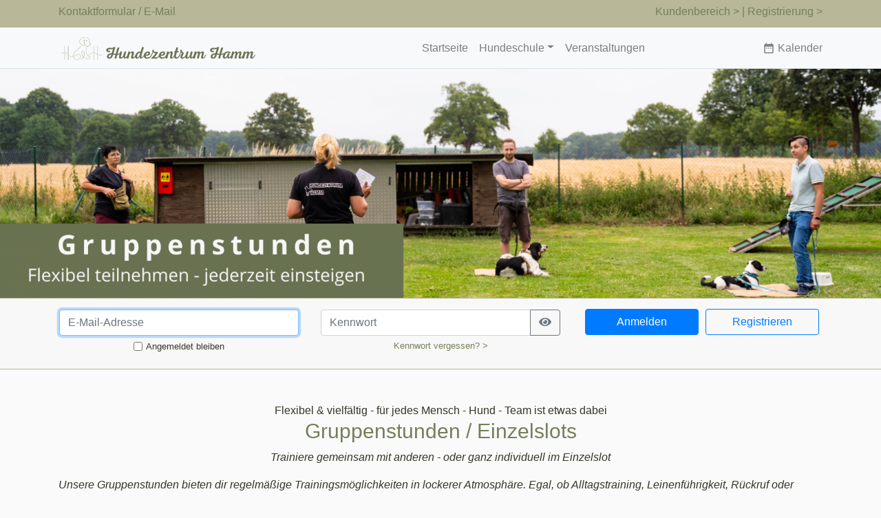

--- FILE ---
content_type: text/html
request_url: https://kunden-hundezentrum-hamm.com/seite.php?name=gruppenstunden&id=12&sysname=groups&filter_by_id_category=33
body_size: 4417
content:
<!doctype html>
<html lang="de">
<head>

    <meta charset="utf-8">
    <meta name="generator" content="DogWorkers - Software für die Hundebranche, aninova e.U., Ümit Kirdar, https://dogworkers.software/" />

    <meta name="apple-mobile-web-app-capable" content="yes">
    <meta name="apple-mobile-web-app-status-bar-style">

    <meta name="viewport" content="width=device-width, initial-scale=1, minimum-scale=1.0, maximum-scale=1.0, minimal-ui" />
    <meta http-equiv="content-language" content="de-de">
    
    <link rel="icon" href="/favicon.ico">

    <link rel="stylesheet" type="text/css" href="/js/jquery.datetimepicker.css"/>
    <link rel="stylesheet" href="/css/bootstrap.min.css">

    <link rel="stylesheet" href="/resource/iconfont/material-design-icons.css">
    <link href="/resource/fontawesome/css/all.min.css" rel="stylesheet">
    <link href="/node_modules/bootstrap-icons/font/bootstrap-icons.css" rel="stylesheet">

    <link href="/thirdparty/lightbox/css/lightbox.css" rel="stylesheet" />

    <link href="/site/css/site.css?version=61ae7bec-da1e-48ad-b997-516e0f6eb0c3" rel="stylesheet">

    <link rel="stylesheet" href="/node_modules/material-symbols/index.css">
    <link rel="stylesheet" href="/pw-public/css/pw-public.css">

    <script src="/js/jquery.js"></script>
    <script src="/js/jquery.datetimepicker.full.min.js"></script>
    <script src="/thirdparty/lightbox/js/lightbox.js"></script>

    <script src="/site/js/site.js"></script>
    <script src="/js/finder.js"></script>

    
        <title>Hundezentrum Hamm | Gruppenstunden</title>
    
    <style>
        .dw_servicebox {
            background-color: rgba(239, 239, 239, 1);
            padding: 25px;
        }

        .nav_extra_link {
            display: inline-flex;
            align-items: center;
            text-decoration: none;
            color: #7F7F7F;
        }

        .nav_extra_link:hover {
            text-decoration: none !important;
            color: #4C4C4C;
        }

        
    </style>

</head>

<body>
<script src="/assets/js/vendor/jquery-slim.min.js"></script>
<script src="/js/jquery.min.js"></script>
<script src="/js/bootstrap.min.js"></script>
<script src="/assets/js/vendor/popper.min.js"></script>

<header>
    <div class="p-3 fixed-top text-end d-none d-lg-block infobar">
    <div class="container">
        <div class="row">

            <div class="col text-left">
                                <a target="_blank"
                   href="https://hundezentrum-hamm.com/kontaktformular/">Kontaktformular</a> /
                <a href="mailto:info@hundezentrum-hamm.de">E-Mail</a>
            </div>

            <div class="col text-end">
                <a href="/kundenbereich/">Kundenbereich
                    &gt;</a> <a href="/register.php"> | Registrierung &gt;</a>            </div>

        </div>
    </div>
</div>

<!-- <nav class="navbar navbar-expand-lg navbar-light bg-light fixed-top bg-white border-bottom box-shadow" style="background-color:rgba(255,255,255,1.0) !important;"> -->
<nav class="navbar navbar-expand-lg navbar-light bg-light fixed-top border-bottom" id="menubar">
    <div class="container">

        <a href="/index.php"><img src="/site/images/logo.png" height="40" border="0"/></a>&nbsp;<a class="navbar-brand"
                                                                                                   href="/index.php"></a>
        <!-- append toggler -->
        <button class="navbar-toggler" type="button" data-toggle="collapse" data-target="#navbarsExampleDefault"
                aria-controls="navbarsExampleDefault" aria-expanded="false" aria-label="Toggle navigation">
            <span class="navbar-toggler-icon"></span>
        </button>

        <!-- open menu -->
        <div class="collapse navbar-collapse" id="navbarsExampleDefault">
            <ul class="navbar-nav mr-auto">

                <!-- append welcome -->
                <li class="nav-item"><a class="nav-link"
                                        href="/index.php">Startseite</a>
                </li>

                <li class="nav-item dropdown"><a class="nav-link dropdown-toggle" href="#" id="dropdown01" data-toggle="dropdown" aria-haspopup="true" aria-expanded="false" title="Schnellzugriff">Hundeschule</a><div class="dropdown-menu" aria-labelledby="dropdown01"><a class="dropdown-item" href="/seite.php?name=hundeschule&id=10&sysname=dogs">Übersicht Hundeschule</a><a class="dropdown-item" href="/seite.php?name=gruppenstunden&id=12&sysname=groups">Gruppenstunden</a><a class="dropdown-item" href="/seite.php?name=feste+kurse&id=13&sysname=courses">Feste Kurse</a></div></li><li class="nav-item"><a class="nav-link" href="/seite.php?name=veranstaltungen&id=103&sysname=events">Veranstaltungen</a></li>
            </ul>
        </div>

        
            <a href="/terminliste.php" class="nav_extra_link d-inline-flex align-items-center">
                <span class="material-icons me-1"
                      style="font-size: 18px;">date_range</span>&nbsp;Kalender            </a>
        
    </div>
</nav>

<!-- <i class="material-icons" title="Terminliste / Kalender anzeigen" style="font-size: xx-large;">date_range</i></a> -->
</header>

    <link rel="stylesheet" type="text/css" href="js/jquery.datetimepicker.css"/>

    <!-- <link rel="stylesheet" type="text/css" href="/site/css/navextra.css"/> -->

    <script src="js/jquery.js"></script>
    <script src="js/jquery.datetimepicker.full.min.js"></script>

        <div id="hero" style="width:100%;height:auto;"><img src="stream.php?id=2452&width=1900" style="width:100%; height:auto;"></div>
    
<section class="bg-image-full">

            <form class="form-signin" action="login.php" method="post">
            <input type="hidden" name="url" value="%2Fseite.php%3Fname%3Dgruppenstunden%26id%3D12%26sysname%3Dgroups%26filter_by_id_category%3D33">
            <input type="hidden" name="debug" value="0">
            <section class="wl100 mb-0 login-bar">
                <div class="container">
                    <div class="row">
                        <div class="col">
                            <table width="100%">
                                <tr>
                                    <td><input type="email" id="email" name="email" class="form-control" placeholder="E-Mail-Adresse" autocomplete="username" required autofocus></td>
                                </tr>
                                <tr>
                                    <td align="center">
                                        <table>
                                            <tr>
                                                <td><small><input type="checkbox" id="keepsession" name="keepsession" placeholder="" style="padding:0px;" title="So lange Ihr Browserfenster geöffnet ist, werden Sie nicht abgemeldet."></small></td>
                                                <td style="height:100%; padding-bottom: 5px;" title="So lange Ihr Browserfenster geöffnet ist, werden Sie nicht abgemeldet."><span id="loginarea_stayloggedincheckboxlabel"><small>&nbsp;Angemeldet bleiben</small></span></td>
                                            </tr>
                                        </table>
                                    </td>
                                </tr>
                            </table>
                        </div>
                        <div class="col">

                            <table width="100%">
                                <tr>
                                    <td>
                                        <!-- <input type="password" name="password" id="password" class="form-control" data-toggle="password"> -->
                                        <input type="password" id="password" name="password" data-toggle="password" class="form-control" placeholder="Kennwort" autocomplete="current-password" required>
                                    </td>
                                </tr>
                                <tr>
                                    <td align="center"><a href="reset.php?action=reset" id="loginarea_resetpasswordlink"><small>Kennwort&nbsp;vergessen?&nbsp;&gt;</small></a></td>
                                </tr>
                            </table>

                        </div>
                        <div class="col">

                            <table width="100%" cellspacing="0" cellpadding="0">
                                <tr>
                                    <td style="width:50%; padding-right: 5px; padding-left: 5px;">
                                        <button class="btn btn-md btn-primary btn-block" type="submit" name="submit">Anmelden</button>
                                    </td>
                                    <td style="width:50%; padding-right: 5px; padding-left: 5px;"><a class="btn btn-outline-primary btn-block" href="register.php">Registrieren</a></td>
                                </tr>
                            </table>

                        </div>
                    </div>
                </div>
            </section>
        </form>
    </section>
<script src="/js/bootstrap-show-password.js"></script>


    <main role="main" class="container mt-5">
        <div id="finder" class="bg-light"></div>

        
        <div class="row">
            <div class="col text-center">
                <div class="text-center">Flexibel & vielfältig - für jedes Mensch - Hund - Team ist etwas dabei</div>                <h1 class="text-center">Gruppenstunden / Einzelslots</h1>
                <div class="text-center"><i>Trainiere gemeinsam mit anderen - oder ganz individuell im Einzelslot</i></div>            </div>
        </div>
        <div class="row">
            <div class="col">
                <i><div class="mt-3"><p>Unsere Gruppenstunden bieten dir regelmäßige Trainingsmöglichkeiten in lockerer Atmosphäre. Egal, ob Alltagstraining, Leinenführigkeit, Rückruf oder spannende Beschäftigungsangebote - hier findest du das passende Format für dich und deinen Hund.</p><p>Und wenn du lieber in einem kurzen Einzel - Slot an einem Thme arbeiten möchtest, ist unser Format "Speeddating mal anders" genau das Richtige:</p><p>1:1 - Training in kompakter Form - intensiv, direkt und ganz auf euch zugeschnitten.</p><p><br></p></div></i>
                <div class="mt-3"><p>Unsere <b>Gruppenstunden finden regelmäßig statt</b> und sind so gestaltet, dass du jederzeit einsteigen kannst - ganz ohne festen Starttermin.</p><p>Du entscheidest, wann es für dich und deinen Hund passt.</p><p>Das Training erfolgt in kleinen Gruppen, damit genug Raum für individulle Fragen und Bedürfnisse bleibt. Unsere Trainer begleiten euch mit fachlicher Kompetenz und einem feinen Gespür für Hund - Mensch - Dynamik. Ob Grundagen, Auffrischen oder neue Impule - in unseren Gruppenstunden ist jeder willkommen, der gemeinsam mit seinem Hund wachsen möchte.</p><p><br></p><p>Und wenn du lieber im Einzel - Setting trainieren willst, bieten dir unsere <b>Einzelslots die perfekte Gelegenheit</b>:</p><p>"S<b>peed - Dating - mal anderes</b>" steht für kurze, aber intensive 1:1 Einheiten, in dennen wir ganz auf dein Thema eingehen - effizient, direkt und ohne Umwege.</p></div>            </div>
        </div>

        
        <a name="appointmentbooking"></a>    <div class="row mt-5">
        <div class="col text-center">
            <h2 class="text-center mb-3">Derzeit verfügbare Angebote</h2>
            in der Kategorie 3. Social Walk        </div>
    </div>

    <div class="row mt-3" style="background-color: white; border: 1px solid #cccccc;" title="Filtern nach Kategorie">
        <div class="col text-center"><a class="btn btn-outline-primary" onclick="this.blur();" style="border:0px;" id="#filterbycategory" data-bs-toggle="collapse" data-toggle="collapse" href="#filterbycategory" role="button" aria-expanded="false" aria-controls="filterbycategory"><i class="material-icons" title="Anzeigen/Ausblenden">reorder</i></a>

            <div class="collapse" id="filterbycategory">

                <table class="table table-md table-white table-hover">
                    <tr style="border: 0px !important;">
                        <td style="border: 0px !important;"><a class="text-primary" href="/seite.php?name=gruppenstunden&id=12&sysname=groups"><strong>Alle Angebote anzeigen</strong></a></td>
                    </tr>
                    <tr style="border: 0px !important;"><td style="border: 0px !important;"><a class="text-primary" href="/seite.php?name=gruppenstunden&id=12&sysname=groups&filter_by_id_category=116" title="">0.1. Assistenten für unsere Hundeschüler </a></td></tr><tr style="border: 0px !important;"><td style="border: 0px !important;"><a class="text-primary" href="/seite.php?name=gruppenstunden&id=12&sysname=groups&filter_by_id_category=26" title="">1. Welpentraining</a></td></tr><tr style="border: 0px !important;"><td style="border: 0px !important;"><a class="text-primary" href="/seite.php?name=gruppenstunden&id=12&sysname=groups&filter_by_id_category=101" title="">1.1 Einzelslots - Speeddaiting mal anders</a></td></tr><tr style="border: 0px !important;"><td style="border: 0px !important;"><a class="text-primary" href="/seite.php?name=gruppenstunden&id=12&sysname=groups&filter_by_id_category=94" title="">2. Junghundetraining</a></td></tr><tr style="border: 0px !important;"><td style="border: 0px !important;"><a class="text-primary" href="/seite.php?name=gruppenstunden&id=12&sysname=groups&filter_by_id_category=64" title="">2.1 Spiel und Begegnungstraining</a></td></tr><tr style="border: 0px !important;"><td style="border: 0px !important;"><a class="text-primary" href="/seite.php?name=gruppenstunden&id=12&sysname=groups&filter_by_id_category=33" title="">3. Social Walk</a></td></tr><tr style="border: 0px !important;"><td style="border: 0px !important;"><a class="text-primary" href="/seite.php?name=gruppenstunden&id=12&sysname=groups&filter_by_id_category=56" title="">3.1 Leine los Spezial</a></td></tr><tr style="border: 0px !important;"><td style="border: 0px !important;"><a class="text-primary" href="/seite.php?name=gruppenstunden&id=12&sysname=groups&filter_by_id_category=100" title="">4. Longieren</a></td></tr><tr style="border: 0px !important;"><td style="border: 0px !important;"><a class="text-primary" href="/seite.php?name=gruppenstunden&id=12&sysname=groups&filter_by_id_category=3" title="">4.1 Dummytraining</a></td></tr><tr style="border: 0px !important;"><td style="border: 0px !important;"><a class="text-primary" href="/seite.php?name=gruppenstunden&id=12&sysname=groups&filter_by_id_category=107" title="">4.2 Gymnastricks</a></td></tr><tr style="border: 0px !important;"><td style="border: 0px !important;"><a class="text-primary" href="/seite.php?name=gruppenstunden&id=12&sysname=groups&filter_by_id_category=98" title="">4.4 Gegenstandssuche</a></td></tr><tr style="border: 0px !important;"><td style="border: 0px !important;"><a class="text-primary" href="/seite.php?name=gruppenstunden&id=12&sysname=groups&filter_by_id_category=108" title="">4.5 Hoopers Agility</a></td></tr><tr style="border: 0px !important;"><td style="border: 0px !important;"><a class="text-primary" href="/seite.php?name=gruppenstunden&id=12&sysname=groups&filter_by_id_category=81" title="">5. Tages Workshops im Sauerland</a></td></tr><tr style="border: 0px !important;"><td style="border: 0px !important;"><a class="text-primary" href="/seite.php?name=gruppenstunden&id=12&sysname=groups&filter_by_id_category=14" title="">6. Mantrailing</a></td></tr><tr style="border: 0px !important;"><td style="border: 0px !important;"><a class="text-primary" href="/seite.php?name=gruppenstunden&id=12&sysname=groups&filter_by_id_category=104" title="">6.1 Mantrailing Anfänger</a></td></tr><tr style="border: 0px !important;"><td style="border: 0px !important;"><a class="text-primary" href="/seite.php?name=gruppenstunden&id=12&sysname=groups&filter_by_id_category=115" title="">6.2. Mantrailing Runner/Helfer</a></td></tr><tr style="border: 0px !important;"><td style="border: 0px !important;"><a class="text-primary" href="/seite.php?name=gruppenstunden&id=12&sysname=groups&filter_by_id_category=52" title="">Sachkundenachweis §10 und §11</a></td></tr>                </table>

            </div>

        </div>
    </div>


    <div class="row mt-3">
        <div class="col services-teaser boxed">

            <div class="row mb-2">
                <div class="col">
                    <h3><a href="gruppe.php?id=420">Social Walk - donnerstags 18:00Uhr - Martina</a></h3>
                                            <strong>Social Walk </strong> | 3. Social Walk | Offene Gruppe | Max. Teilnehmer: 6 | Preis: 32,00 € (32,00 € pro Einheit / 1 Einheit/en x pro Buchung)
                                    </div>
            </div>

                            <div class="row mt-3">
                    <div class="col"><a href="gruppe.php?id=420"><img src="stream.php?id=1311&width=1100" width="100%" class="img-responsive" alt="Social Walk "></a></div>
                </div>
            
            <div class="row mt-3 mb-5">
                <div class="col"><h1>Social Walk – entspannte Spaziergänge in der Gruppe, um Hundebegegnungen gelassen zu meistern und die Bindung zu stärken!</h1><p>Unser Social Walk ist mehr nur ein kontrolliert geführter Spaziergang.</p><p><br></p><p style="text-align: center;"><b>Für die genauen Inhalte &amp; Voraussetzungen, Klicke ⬇️ Buchung &amp; Details ⬇️</b></p><br></div>
            </div>

            
                            <div class="row">
                    <div class="col">
                        <a class="btn w-100 btn-primary" href="gruppe.php?id=420" role="button">Buchung &amp; Details ></a>
                    </div>
                </div>
            
        </div>
    </div>

    
    <div class="row mt-3">
        <div class="col services-teaser boxed">

            <div class="row mb-2">
                <div class="col">
                    <h3><a href="gruppe.php?id=324">Social Walk - freitags 13:30Uhr - Sara</a></h3>
                                            <strong>Social Walk </strong> | 3. Social Walk | Offene Gruppe | Max. Teilnehmer: 4 | Preis: 32,00 € (32,00 € pro Einheit / 1 Einheit/en x pro Buchung)
                                    </div>
            </div>

                            <div class="row mt-3">
                    <div class="col"><a href="gruppe.php?id=324"><img src="stream.php?id=1311&width=1100" width="100%" class="img-responsive" alt="Social Walk "></a></div>
                </div>
            
            <div class="row mt-3 mb-5">
                <div class="col"><h1>Social Walk – entspannte Spaziergänge in der Gruppe, um Hundebegegnungen gelassen zu meistern und die Bindung zu stärken!</h1><p>Unser Social Walk ist mehr nur ein kontrolliert geführter Spaziergang.</p><p><br></p><p style="text-align: center;"><b>Für die genauen Inhalte &amp; Voraussetzungen, Klicke ⬇️ Buchung &amp; Details ⬇️</b></p><br></div>
            </div>

            
                            <div class="row">
                    <div class="col">
                        <a class="btn w-100 btn-primary" href="gruppe.php?id=324" role="button">Buchung &amp; Details ></a>
                    </div>
                </div>
            
        </div>
    </div>

    
    <div class="row mt-3">
        <div class="col services-teaser boxed">

            <div class="row mb-2">
                <div class="col">
                    <h3><a href="gruppe.php?id=362">Social Walk Spezial - Martina/Sara</a></h3>
                                            <strong>Social Walk </strong> | 3. Social Walk | Offene Gruppe | Max. Teilnehmer: 6 | Preis: 36,80 € (32,00 € pro Einheit / 1.15 Einheit/en x pro Buchung)
                                    </div>
            </div>

                            <div class="row mt-3">
                    <div class="col"><a href="gruppe.php?id=362"><img src="stream.php?id=1311&width=1100" width="100%" class="img-responsive" alt="Social Walk "></a></div>
                </div>
            
            <div class="row mt-3 mb-5">
                <div class="col"><h1>Social Walk – entspannte Spaziergänge in der Gruppe, um Hundebegegnungen gelassen zu meistern und die Bindung zu stärken!</h1><p>Unser Social Walk ist mehr nur ein kontrolliert geführter Spaziergang.</p><p><br></p><p style="text-align: center;"><b>Für die genauen Inhalte &amp; Voraussetzungen, Klicke ⬇️ Buchung &amp; Details ⬇️</b></p><br></div>
            </div>

            
                            <div class="row">
                    <div class="col">
                        <a class="btn w-100 btn-primary" href="gruppe.php?id=362" role="button">Buchung &amp; Details ></a>
                    </div>
                </div>
            
        </div>
    </div>

    
        
        <div><img src="/site/images/blank.png" height="50"></div>
        </div>
    </main>

    <footer class="page-footer font-small footer-custom text-center w-100 mt-5">
        <div class="container">
            <div class="row">
                <div class="col text-left">
                    &copy; Hundezentrum Hamm. Alle Rechte vorbehalten. Powered by <a href="https://petworkers.software/" target="_blank">PetWorkers</a>.
                </div>
                <div class="col-1"><span id="clock"></span></div>
                <div class="col text-end">
                    <a target="_blank" href="https://hundezentrum-hamm.com/widerrufsbelehrung/">Widerruf</a> | <a target="_blank" href="https://hundezentrum-hamm.com/agb/">AGB</a> |                     <a target="_blank" href="https://hundezentrum-hamm.com/datenschutz/">Datenschutz</a>
                    | <a target="_blank" href="https://hundezentrum-hamm.com/impressum/">Impressum</a>
                </div>
            </div>
        </div>
    </footer>





    </body>
    </html>



--- FILE ---
content_type: text/css
request_url: https://kunden-hundezentrum-hamm.com/site/css/site.css?version=61ae7bec-da1e-48ad-b997-516e0f6eb0c3
body_size: -59
content:
/*region main*/
html {
    position: relative;
    min-height: 100%;
    font-size: 16px;
}

body {
    margin-bottom: 60px;
    background-color: rgba(250,250,250,1.00);
    padding-top: 55px;
    color: rgba(50,55,39,1.00);
}

body a {
    color: rgba(116,127,90,1.00);
}

body a:hover {
    color: rgba(128,111,76,1.00);
    text-decoration: underline;
}

.bg-image-full {

    background-size: cover;
    background-position: center top;

    background-repeat: no-repeat;
    background-attachment: fixed;

    -webkit-background-size: cover;
    -moz-background-size: cover;
    -o-background-size: cover;

}

.content {
    padding-top: 110px !important;
}

.footer-custom {
    padding-top: 10px;
    padding-bottom: 10px;
    background-color: rgba(184,183,151,1.00);
    color: rgba(116,127,90,1.00);
    position: absolute;
    bottom: 0;
    font-size: 12px !important;
}
/*endregion*/

/*region header*/
h1, h2, h3, h4, h5 {
color:rgba(116,127,90,1.00);
}

h1 {
    font-size:30px;
}

h2 {
    font-size:25px;
}

h3 {
    font-size:20px;
}

h4 {
    font-size:15px;
}

/*endregion*/

/*region elements*/
.infobar {
    visibility: hidden;
    padding: 5px !important;
    height: 40px;
    background-color: rgba(184,183,151,1.00);
    color: rgba(116,127,90,1.00);
}

.infobox {
    background-color: rgba(184,183,151,1.00);
    padding:15px;

    border: 1px;
    border-style: solid;
    border-color: rgba(116,127,90,1.00);
    border-radius:5px;
}

.login-bar {
    /* background-color: #f8f8f8; */
    background-color: rgba(248,248,248,1.00);

    padding:15px;
    border: 1px solid rgba(184,183,151,1.00);
    border-left: 0px;
    border-right: 0px;
}

.services-teaser {
    background-color: #ffffff;
    /* box-shadow: 2px 2px 2px 1px rgba(0, 0, 0, 0.2); */
    border: 1px solid rgba(116,127,90,1.00);
    padding:25px;
}

.separator {
    border-top: 1px;
    border-style: solid;
    color: rgba(116,127,90,1.00);
}
/*endregion*/

/*region media queries*/
@media (min-width: 1000px) {

    body {
        padding-top: 100px;
    }

    .navbar {
        top: 40px;
        height: 60px;
    }

    .infobar {
        visibility: visible;
    }
}
/*endregion*/

/* region page menus */

.pagemenu-icon-icon
{
    font-size: 25px;
}

.pagemenu-icon-selected
{
    font-size: 25px;
    color: rgba(116,127,90,1.00);
}

.pagemenu-icon
{
    font-size: 12px;
}

.pagemenu-icon  a
{
    color: #aaaaaa;
}

.pagemenu-icon a:hover
{
    color: rgba(116,127,90,1.00);
    text-decoration: none;
}

/* endregion page menus */

/* region page */

.dw_page_messagebox_standard
{
    padding:20px;
    border: 1px;
    border-style: solid;
    border-color: rgba(116,127,90,1.00);
}

.dw_page_messagebox_minimal
{
    padding-left: 20px;
    padding-right: 20px;
    padding-top: 5px;
    padding-bottom: 5px;
    border: 1px;
    border-style: solid;
    border-color: rgba(116,127,90,1.00);
}

.dw_page_contentbox {
    padding:20px;
    border: 1px;
    border-style: solid;
    border-color: rgba(116,127,90,1.00);
    background-color: #ffffff;
}

/* endregion page */

/* generated by dogworkers.software - 10.12.2025 10:10:03 */

--- FILE ---
content_type: text/css
request_url: https://kunden-hundezentrum-hamm.com/pw-public/css/pw-public.css
body_size: -797
content:
.mi {
    font-family: 'Material Symbols Outlined';
    vertical-align: middle !important;
    font-size: 1.1rem !important;
    margin-right: 0.5rem !important;
}
